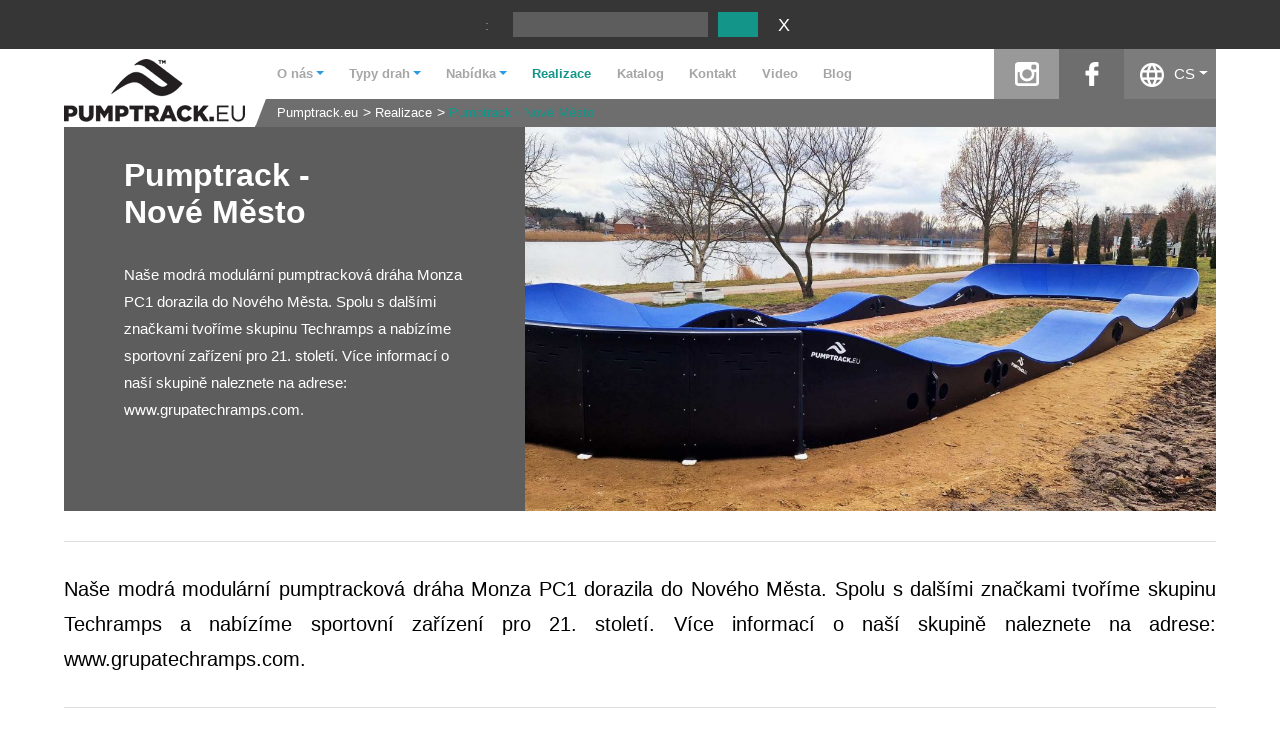

--- FILE ---
content_type: text/html; charset=UTF-8
request_url: https://www.pumptrack.eu/cs/realizace/pumptrack-nov-m-sto,ich.html
body_size: 5600
content:
<!DOCTYPE html>
<html lang="cs">
<head>
<script>
	window.dataLayer = window.dataLayer || [];
</script>
<script>(function(w,d,s,l,i){w[l]=w[l]||[];w[l].push({'gtm.start':
new Date().getTime(),event:'gtm.js'});var f=d.getElementsByTagName(s)[0],
j=d.createElement(s),dl=l!='dataLayer'?'&l='+l:'';j.async=true;j.src=
'https://www.googletagmanager.com/gtm.js?id='+i+dl;f.parentNode.insertBefore(j,f);
})(window,document,'script','dataLayer','GTM-5HT4RQH');</script>
	<meta charset="UTF-8"/>
	
	<title>Pumptrack - Nové Město - Modulární a kompozitní pumptracky - projektování a výstavba cyklostezek</title>
	<meta name="keywords" content="pumptrack, tor, monza," />
	<meta name="description" content="Naše modrá modulární pumptracková dráha Monza PC1 dorazila do Nového Města. Spolu s dalšími značkami tvoříme skupinu Techramps a nabízíme sportovní zařízení pro 21. století. Více informací o naší skupině naleznete na adrese: www.grupatechramps.com." />

	<meta name="robots" content="index,follow,all" />

	<meta name="viewport" content="width=device-width, initial-scale=1"/>

	<meta name="author" content="extremelab.pl" />
	

	<link rel="shortcut icon" href="/i/favicon.ico" />
	<link rel="apple-touch-icon" href="/i/apple-touch-icon-120x120.png" />
	<link rel="apple-touch-icon" href="/i/apple-touch-icon-120x120-precomposed.png" />
	
		

	<meta name="googlebot" content="noodp"/>
	<meta property="fb:page_id" content="1083949938336159"/>
	<meta property="og:site_name" content="pumptrack.eu"/>
	<meta property="og:type" content="website"/>
	<link rel="stylesheet" type="text/css" href="/css/dropdown.min.css?2411211013"/>
	<link rel="stylesheet" type="text/css" href="/css/reset.css?2411211013"/>
	<link rel="stylesheet" type="text/css" href="/css/style.css?2411211013"/>
	<link rel="stylesheet" type="text/css" href="/css/old_tiles.css?2411211013"/>
	<link rel="stylesheet" type="text/css" href="https://fonts.googleapis.com/css2?family=PT+Sans+Narrow&amp;display=swap&quot; rel=&quot;stylesheet"/>
	<link rel="stylesheet" type="text/css" href="/css/jquery.fancybox.css?2411211013"/>
	<link rel="stylesheet" type="text/css" href="/css/lightbox.css?2411211013"/>
	<link rel="stylesheet" type="text/css" href="/css/flexslider.min.css?2411211013"/>
	<link rel="stylesheet" type="text/css" href="/css/_7592cd08e6f94808eb48506ab4b1df82.css?2411211013"/>
<script>
	window.xlab={list:[],deferInterval:null,defer:function(n){window.jQuery&&void 0!==typeof jQuery&&void 0!==typeof $?n():window.xlab.list.push(n)},init:function(){window.addEventListener("load",function(n){window.xlab.deferInterval=setInterval(function(){if(window.jQuery&&void 0!==typeof jQuery&&void 0!==typeof $)for(var n in clearInterval(window.xlab.deferInterval),window.xlab.deferInterval=null,window.xlab.list)window.xlab.list[n]()},100)})}};
</script>

			<link rel="alternate" href="https://www.pumptrack.eu/pl/realizacje/pumptrack-nowe-miasto,ich.html" hreflang="pl" />
	<link rel="alternate" href="https://www.pumptrack.eu/en/realizations/pumptrack-nowe-miasto,ich.html" hreflang="en" />
	<link rel="alternate" href="https://www.pumptrack.eu/en/realizations/pumptrack-nowe-miasto,ich.html" hreflang="x-default" />
	<link rel="alternate" href="https://www.pumptrack.eu/no/erkjennelser/pumptrack-new-town,ich.html" hreflang="no" />
	<link rel="alternate" href="https://www.pumptrack.eu/ar/realizations/pumptrack-new-town,ich.html" hreflang="ar" />
	<link rel="alternate" href="https://www.pumptrack.eu/ro/realizari/pumptrack-ora-ul-nou,ich.html" hreflang="ro" />
	<link rel="alternate" href="https://www.pumptrack.eu/sv/forverkliganden/pumptrack-ny-stad,ich.html" hreflang="sv" />
	<link rel="alternate" href="https://www.pumptrack.eu/da/realiseringer/pumptrack-ny-by,ich.html" hreflang="da" />
	<link rel="alternate" href="https://www.modularpumptracks.fr/realisations/pumptrack-nouvelle-ville,ich.html" hreflang="fr" />
	<link rel="alternate" href="https://www.pumptracks.it/realizzazioni/pumptrack-citt-nuova,ich.html" hreflang="it" />
	<link rel="alternate" href="https://www.modular-pumptrack.de/erkenntnisse/pumptrack-neue-stadt,ich.html" hreflang="de" />
	<link rel="alternate" href="https://www.pumptrack.eu/nl/realisaties/pumptrack-nieuwe-stad,ich.html" hreflang="nl" />
	<link rel="alternate" href="https://www.pumptracks.es/realizaciones/pumptrack-ciudad-nueva,ich.html" hreflang="es" />
	<link rel="alternate" href="https://www.pumptrack.eu/zh/realizations/,ich.html" hreflang="zh" />
	<link rel="alternate" href="https://www.pumptrack.eu/uk/realizations/,ich.html" hreflang="uk" />
	<link rel="alternate" href="https://www.pumptrack.eu/el/realizations/pumptrack,ich.html" hreflang="el" />
	<link rel="alternate" href="https://www.pumptrack.eu/cs/realizace/pumptrack-nov-m-sto,ich.html" hreflang="cs" />
	
<script type="text/javascript">
const SLO = '/cs';
</script>

<script async src="https://www.googletagmanager.com/gtag/js?id=AW-770672923"></script>
<script>
window.dataLayer = window.dataLayer || [];
function gtag(){dataLayer.push(arguments);}
gtag('js', new Date());
gtag('config', 'AW-770672923');
</script>
</head><body class="l-cs">
		<div class="locale-detection">
		<span>:</span>&nbsp;
		<div class="select-locale">
			<div class="lang dropdown">
				<span class="dropdown-toggle lang-cs" style="visibility:hidden" id="dropdownMenu" data-toggle="dropdown" data-lang="cs" data-href="">Czech</span>
				<ul class="dropdown-menu locale-detection-avail-locale" role="menu" aria-labelledby="dropdownMenu">
											<li role="presentation" data-lang="pl">
							<a href="https://www.pumptrack.eu/pl/realizacje/pumptrack-nowe-miasto,ich.html" class="lang-pl">Polski</a>
						</li>
											<li role="presentation" data-lang="en">
							<a href="https://www.pumptrack.eu/en/realizations/pumptrack-nowe-miasto,ich.html" class="lang-en">English</a>
						</li>
											<li role="presentation" data-lang="no">
							<a href="https://www.pumptrack.eu/no/erkjennelser/pumptrack-new-town,ich.html" class="lang-no">Norwegian</a>
						</li>
											<li role="presentation" data-lang="ar">
							<a href="https://www.pumptrack.eu/ar/realizations/pumptrack-new-town,ich.html" class="lang-ar">Arabic</a>
						</li>
											<li role="presentation" data-lang="ro">
							<a href="https://www.pumptrack.eu/ro/realizari/pumptrack-ora-ul-nou,ich.html" class="lang-ro">Romanian</a>
						</li>
											<li role="presentation" data-lang="sv">
							<a href="https://www.pumptrack.eu/sv/forverkliganden/pumptrack-ny-stad,ich.html" class="lang-sv">Swedish</a>
						</li>
											<li role="presentation" data-lang="da">
							<a href="https://www.pumptrack.eu/da/realiseringer/pumptrack-ny-by,ich.html" class="lang-da">Danish</a>
						</li>
											<li role="presentation" data-lang="fr">
							<a href="https://www.modularpumptracks.fr/realisations/pumptrack-nouvelle-ville,ich.html" class="lang-fr">French</a>
						</li>
											<li role="presentation" data-lang="it">
							<a href="https://www.pumptracks.it/realizzazioni/pumptrack-citt-nuova,ich.html" class="lang-it">Italian</a>
						</li>
											<li role="presentation" data-lang="de">
							<a href="https://www.modular-pumptrack.de/erkenntnisse/pumptrack-neue-stadt,ich.html" class="lang-de">German</a>
						</li>
											<li role="presentation" data-lang="nl">
							<a href="https://www.pumptrack.eu/nl/realisaties/pumptrack-nieuwe-stad,ich.html" class="lang-nl">Dutch</a>
						</li>
											<li role="presentation" data-lang="es">
							<a href="https://www.pumptracks.es/realizaciones/pumptrack-ciudad-nueva,ich.html" class="lang-es">Spanish</a>
						</li>
											<li role="presentation" data-lang="zh">
							<a href="https://www.pumptrack.eu/zh/realizations/,ich.html" class="lang-zh">Chinese</a>
						</li>
											<li role="presentation" data-lang="uk">
							<a href="https://www.pumptrack.eu/uk/realizations/,ich.html" class="lang-uk">Ukrainian</a>
						</li>
											<li role="presentation" data-lang="el">
							<a href="https://www.pumptrack.eu/el/realizations/pumptrack,ich.html" class="lang-el">Greek</a>
						</li>
											<li class="a" role="presentation" data-lang="cs">
							<a href="https://www.pumptrack.eu/cs/realizace/pumptrack-nov-m-sto,ich.html" class="lang-cs">Czech</a>
						</li>
											<li role="presentation" data-lang="is">
							<a href="https://www.pumptrack.eu/is/" class="lang-is">Iceland</a>
						</li>
									</ul>
			</div>

			<input type="button" class="locale-detection-set-locale" value=""/>
			<input type="button" class="locale-detection-hide-locale" value="X"/>
		</div>
		

		<script>
			xlab.defer(function() {
				var dropdownMenu = $('#dropdownMenu');
				var btnSetLocale = $('.locale-detection-set-locale');
				var btnHideLocale = $('.locale-detection-hide-locale');
				var availLocale = $('.locale-detection-avail-locale');

				availLocale.on('click', 'li', function(e) {
					e.preventDefault();
					var self = $(this);
					var lang = self.attr('data-lang');
					var href = self.find('a').first().attr('href');
					setLocaleDropdownText(lang, href, self.text());
				});

				btnSetLocale.on('click', function(e) {
					e.preventDefault();
					location.href = dropdownMenu.attr('data-href');
				});

				btnHideLocale.on('click', function(e) {
					e.preventDefault();
					$(this).parents('.locale-detection').first().hide();
				});

				function setLocaleDropdownText(lang, href, text) {
					dropdownMenu[0].className = 'dropdown-toggle lang-' + lang;
					dropdownMenu.attr('data-lang', lang);
					dropdownMenu.attr('data-href', href);
					dropdownMenu.text(text);
				}

				var detectedLocale = availLocale.find('[data-browserdetected]');

				if (detectedLocale.length) {
					var locale = detectedLocale.first();
					var lang = locale.attr('data-lang');
					var href = locale.find('a').first().attr('href');
					setLocaleDropdownText(lang, href, locale.text());
					setTimeout(function() {
						dropdownMenu.css('visibility', 'unset');
					}, 0);
				}
			});
		</script>
	</div>
		<div class="page">
        				<header>
					<div class="menu-wrapper">
	<div class="button_container" id="toggle">
		<span class="top"></span>
		<span class="middle"></span>
		<span class="bottom"></span>
	</div>

	<div class="logo">
		<div itemtype="http://schema.org/Organization" itemscope="">
			<a href="/cs/" title="Pumptracki i rowerowe place zabaw" itemprop="url">
				<img src="/i/logo-pumptrack.png" alt="Pumptracki i rowerowe place zabaw" title="Pumptracki i rowerowe place zabaw" width="181" height="63" itemprop="logo" />
			</a>
		</div>
	</div>
	<div class="menu-main">
		<div class="top-row">
			<div class="menu-list">
				<ul class="menu">
	<li class="dropdown ">
		<span class="a dropdown-toggle" id="dropdownMenu" data-toggle="dropdown">O nás</span>
		<ul class="submenu dropdown-menu" role="menu" aria-labelledby="dropdownMenu">
						<li>
				<a class="sub" title="FAQ" href="/cs/o-nas/faq,bbd.html">FAQ</a>
			</li>
						<li>
				<a class="sub" title="O nás " href="/cs/o-nas/o-nas,cb.html">O nás </a>
			</li>
					</ul>
	</li>
	<li class="dropdown ">
				<span class="a dropdown-toggle" id="dropdownMenu" data-toggle="dropdown">Typy drah</span>
		<ul class="submenu dropdown-menu" role="menu" aria-labelledby="dropdownMenu">
						<li>
				<a class="sub" title="Pumptracky" href="/cs/typy-drah/pumptracky,cj.html">Pumptracky</a>
			</li>
					</ul>
	</li>
	<li class="dropdown ">
		<span class="a dropdown-toggle" id="dropdownMenu" data-toggle="dropdown">Nabídka</span>
		<ul class="submenu dropdown-menu" role="menu" aria-labelledby="dropdownMenu">
									<li role="presentation">
				<a class="sub" title="Pumptrack Family" href="/cs/nabidka/pumptrack-family/">Pumptrack Family</a>
			</li>
												<li role="presentation">
				<a class="sub" title="Modulární pumptracky" href="/cs/nabidka/modul-rn-pumptracky/">Modulární pumptracky</a>
			</li>
												<li role="presentation">
				<a class="sub" title="Polyethylenové čerpací dráhy" href="/cs/nabidka/polyethylenove-cerpaci-drahy/">Polyethylenové čerpací dráhy</a>
			</li>
												<li role="presentation">
				<a class="sub" title="Cyklotrasy - Larix" href="/cs/nabidka/cyklotrasy-larix/">Cyklotrasy - Larix</a>
			</li>
												<li role="presentation">
				<a class="sub" title="North shore - bike track" href="/cs/nabidka/north-shore/">North shore - bike track</a>
			</li>
												<li role="presentation">
				<a class="sub" title="Projekty" href="/cs/nabidka/projekty/">Projekty</a>
			</li>
									<li role="presentation">
				<a class="sub" title="" href="javascript:void(null)" onclick="$.fancybox({href:'/cs/formularz/popup',modal:true,padding:0,type:'ajax'})">DWG files</a>
			</li>
		</ul>
	</li>
	<li class="item active"><a href="/cs/realizace/" title="Realizace">Realizace</a></li>
	<li class="item "><a href="/cs/katalog.html" title="Katalog ">Katalog </a></li>
	<li class="item "><a href="/cs/kontakt.html" title="Kontakt">Kontakt</a></li>
	<li class="item "><a href="/cs/video.html" title="Video">Video</a></li>
            		<li class="item"><a href="https://www.techrampsgroup.com/en/news" target="_blank" title="Blog">Blog</a></li>
    </ul>			</div>

			<div class="search">
				<form class="search" method="get">
					<input class="search_input" type="text" data-autocomplete="on"/>
					<input class="search_submit" type="submit" value="" />
				</form>
			</div>

			<div class="other">
				<ul class="links">
					<li class="made-poland">100% made in Poland</li>
					<li id="insta"><a class="x insta" href="https://www.instagram.com/pumptrack.eu" rel="nofollow" target="_blank">instagram</a></li>
					<li id="fb"><a class="x fb" href="https://www.facebook.com/pumptrack.eu/" rel="nofollow" target="_blank">facebook</a></li>
									</ul>
				<div class="lang dropdown">
					<span class="dropdown-toggle" id="dropdownMenu" data-toggle="dropdown">CS</span>
					<ul class="dropdown-menu" role="menu" aria-labelledby="dropdownMenu">
													<li role="presentation">
								<a href="https://www.pumptrack.eu/pl/realizacje/pumptrack-nowe-miasto,ich.html">PL</a>
							</li>
													<li role="presentation">
								<a href="https://www.pumptrack.eu/en/realizations/pumptrack-nowe-miasto,ich.html">EN</a>
							</li>
													<li role="presentation">
								<a href="https://www.pumptrack.eu/no/erkjennelser/pumptrack-new-town,ich.html">NO</a>
							</li>
													<li role="presentation">
								<a href="https://www.pumptrack.eu/ar/realizations/pumptrack-new-town,ich.html">AR</a>
							</li>
													<li role="presentation">
								<a href="https://www.pumptrack.eu/ro/realizari/pumptrack-ora-ul-nou,ich.html">RO</a>
							</li>
													<li role="presentation">
								<a href="https://www.pumptrack.eu/sv/forverkliganden/pumptrack-ny-stad,ich.html">SV</a>
							</li>
													<li role="presentation">
								<a href="https://www.pumptrack.eu/da/realiseringer/pumptrack-ny-by,ich.html">DA</a>
							</li>
													<li role="presentation">
								<a href="https://www.modularpumptracks.fr/realisations/pumptrack-nouvelle-ville,ich.html">FR</a>
							</li>
													<li role="presentation">
								<a href="https://www.pumptracks.it/realizzazioni/pumptrack-citt-nuova,ich.html">IT</a>
							</li>
													<li role="presentation">
								<a href="https://www.modular-pumptrack.de/erkenntnisse/pumptrack-neue-stadt,ich.html">DE</a>
							</li>
													<li role="presentation">
								<a href="https://www.pumptrack.eu/nl/realisaties/pumptrack-nieuwe-stad,ich.html">NL</a>
							</li>
													<li role="presentation">
								<a href="https://www.pumptracks.es/realizaciones/pumptrack-ciudad-nueva,ich.html">ES</a>
							</li>
													<li role="presentation">
								<a href="https://www.pumptrack.eu/zh/realizations/,ich.html">ZH</a>
							</li>
													<li role="presentation">
								<a href="https://www.pumptrack.eu/uk/realizations/,ich.html">UK</a>
							</li>
													<li role="presentation">
								<a href="https://www.pumptrack.eu/el/realizations/pumptrack,ich.html">EL</a>
							</li>
													<li class="a" role="presentation">
								<a href="https://www.pumptrack.eu/cs/realizace/pumptrack-nov-m-sto,ich.html">CS</a>
							</li>
													<li role="presentation">
								<a href="https://www.pumptrack.eu/is/">IS</a>
							</li>
											</ul>
				</div>
			</div>
		</div>
		<div class="bottom-row">
			<div class="breadcrumbs">
	<ul>
			<li >
			<a href="/cs/" >Pumptrack.eu</a>
		</li>
			<li >
			<a href="/cs/realizace/" >Realizace</a>
		</li>
			<li  class="l" >
			<a href="/cs/realizace/pumptrack-nov-m-sto,ich.html"  class="l" >Pumptrack - Nové Město</a>
		</li>
		</ul>
</div>
		</div>
	</div>
</div>
<script type="text/javascript">
xlab.defer(function(){
	$(function(){
		$('#toggle').click(function() {
			$(this).toggleClass('active');
			$('header .menu-list').toggleClass('show');
		});
	});
	$('form.search').unbind().bind('submit', function(){return false});
	$('form.search input.search_input').autocomplete({
		serviceUrl: '/'+'ind'+'ex.php?'+'m=autocomplete',
		minChars: 2,
		forceFixPosition: false,
		maxHeight: 550,
		delimiter: /(,|;)\s*/,
		noCache: true,
		onSelect: function(value, data) {
			document.location.href= value.url;
		}
	});
});
</script>				</header>
		
					<section class="realization">
	<div class="realization-top">
		<div class="realization-left">
			<div class="realization-header">
				<h1>Pumptrack - Nové Město</h1>
			</div>
			<div class="realization-description">
				<div><p> Naše modrá modulární pumptracková dráha Monza PC1 dorazila do Nového Města. Spolu s dalšími značkami tvoříme skupinu Techramps a nabízíme sportovní zařízení pro 21. století. Více informací o naší skupině naleznete na adrese: www.grupatechramps.com. </p></div>
			</div>
            		</div>
		<div class="realization-right">
			<div class="flexslider">
				<ul class="slides">
                                                                                        							<li>
								<picture>
									<source media="(min-width: 1260px)" srcset="https://www.pumptrack.eu/modulární-pumptrack,egadd,bbec,gde,n.jpg">
									<source media="(min-width: 1051px)" srcset="https://www.pumptrack.eu/modulární-pumptrack,egadd,ifa,ehc,n.jpg">
									<source media="(min-width: 768px)" srcset="https://www.pumptrack.eu/modulární-pumptrack,egadd,bafa,fic,n.jpg">
									<source media="(min-width: 576px)" srcset="https://www.pumptrack.eu/modulární-pumptrack,egadd,hgi,ecg,n.jpg">

									<img src="https://www.pumptrack.eu/modulární-pumptrack,egadd,fhf,dbi,n.jpg" alt="Mobilní cyklostezka" title="Modulární pumptrack"/>
								</picture>
                                							</li>
                                                                                                                                                                                				</ul>
			</div>
		</div>
	</div>
	<div class="realization-description-full" id="description">
		<div><p>Naše modrá modulární pumptracková dráha Monza PC1 dorazila do Nového Města. Spolu s dalšími značkami tvoříme skupinu Techramps a nabízíme sportovní zařízení pro 21. století. Více informací o naší skupině naleznete na adrese: www.grupatechramps.com.</p></div>
	</div>
	<div class="realization-slides">
		<section class="tiles realiz">
                            					<a href="https://www.pumptrack.eu/modulární-pumptrack,egadc,biaa,bcaa,n.jpg" data-lightbox="Pumptrack - Nové Město" data-title="Modulární pumptrack" class="more">
						<div class="tile photo cover" style="background:url('https://www.pumptrack.eu/modulární-pumptrack,egadc,eia,a,n.jpg') no-repeat center center; background-size:cover;">
							<h2>Foto</h2>
						</div>
					</a>
                                                                        					<a href="https://www.pumptrack.eu/modulární-pumptrack,egadf,biaa,bcaa,n.jpg" data-lightbox="Pumptrack - Nové Město" data-title="Modulární pumptrack" class="more">
						<div class="tile photo cover" style="background:url('https://www.pumptrack.eu/modulární-pumptrack,egadf,eia,a,n.jpg') no-repeat center center; background-size:cover;">
							<h2>Foto</h2>
						</div>
					</a>
                                            					<a href="https://www.pumptrack.eu/modulární-pumptrack,egadh,biaa,bcaa,n.jpg" data-lightbox="Pumptrack - Nové Město" data-title="Modulární pumptrack" class="more">
						<div class="tile photo cover" style="background:url('https://www.pumptrack.eu/modulární-pumptrack,egadh,eia,a,n.jpg') no-repeat center center; background-size:cover;">
							<h2>Foto</h2>
						</div>
					</a>
                                            					<a href="https://www.pumptrack.eu/modulární-pumptrack,egaeb,biaa,bcaa,n.jpg" data-lightbox="Pumptrack - Nové Město" data-title="Modulární pumptrack" class="more">
						<div class="tile photo cover" style="background:url('https://www.pumptrack.eu/modulární-pumptrack,egaeb,eia,a,n.jpg') no-repeat center center; background-size:cover;">
							<h2>Foto</h2>
						</div>
					</a>
                            		</section>
	</div>
</section>

<script>
    xlab.defer(function() {
        $('.realization .realization-read-more .read_more')
            .off('click')
            .on('click', function(e) {
                e.preventDefault();
                const offset = $('#description').offset().top;
                $('html, body').animate({scrollTop: offset}, 400);
            })
    })
</script>					<section class="info">
	<h2 style="text-align: center;">
<div><span style="color: rgb(153, 153, 153);">více než 400</span></div>
<div>sportovních objektů</div>
<div>&nbsp;</div>
</h2>
	<br />
	<br />
	<a class="read_more_realiz" href="/cs/realizace/">see our projects</a>
</section>		
			</div>
		<footer>
					<div class="page">
		<ul class="navi">
		<li>Nabídka<span class="dot">.</span></li>
				<li><a href="/cs/nabidka/pumptrack-family/" title="Pumptrack Family">Pumptrack Family</a></li>
				<li><a href="/cs/nabidka/modul-rn-pumptracky/" title="Modulární pumptracky">Modulární pumptracky</a></li>
				<li><a href="/cs/nabidka/polyethylenove-cerpaci-drahy/" title="Polyethylenové čerpací dráhy">Polyethylenové čerpací dráhy</a></li>
				<li><a href="/cs/nabidka/cyklotrasy-larix/" title="Cyklotrasy - Larix">Cyklotrasy - Larix</a></li>
				<li><a href="/cs/nabidka/north-shore/" title="North shore - bike track">North shore - bike track</a></li>
				<li><a href="/cs/nabidka/projekty/" title="Projekty">Projekty</a></li>
			</ul>
	<ul class="navi">
		<li>Realizace<span class="dot">.</span></li>
				<li><a href="/cs/realizace/pumptrack-amines-francie,baef.html" title="Pumptrack - Amines (Francie)">Pumptrack - Amines (Francie)</a></li>
				<li><a href="/cs/realizace/pumptrack-kasperské-hory-česká-republika,baee.html" title="Pumptrack - Kasperské Hory (Česká republika)">Pumptrack - Kasperské Hory (Česká republika)</a></li>
				<li><a href="/cs/realizace/pumptrack-rozewie,baeb.html" title="Pumptrack - Rozewie">Pumptrack - Rozewie</a></li>
				<li><a href="/cs/realizace/pumptrack-varšava-ulice-wloska,baec.html" title="Pumptrack - Varšava (ulice Włoska)">Pumptrack - Varšava (ulice Włoska)</a></li>
				<li><span class="read_more"><a href="/cs/realizace/">see our projects</a></span></li>
	</ul>
	<ul class="navi contact">
		<li>
			<div class="logo"></div>
		</li>
		<li><p>Pumptrack.eu</p> <p>Production: Techramps, ul. Organki 2, 31-990 Kraków</p> <p>phone: +48 12 200 26 35<br /> fax: +48 12 312 06 96<br /> mobile: +48 506 000 140<br /> <a href="mailto:info@pumptrack.eu">info@pumptrack.eu</a></p></li>
		<li class="social-media">
			<a href="https://www.facebook.com/pumptrack.eu/" rel="nofollow" target="_blank" class="fb"></a>
			<a href="https://www.instagram.com/pumptrack.eu" rel="nofollow" target="_blank" class="insta"></a>
			<a href="https://vimeo.com/pumptrack" rel="nofollow" target="_blank" class="vimeo"></a>
			<a href="https://www.youtube.com/channel/UCvDS9D7y4AEmxf-6zLvSv2A/featured" rel="nofollow" target="_blank" class="yt"></a>
		</li>
	</ul>
</div>
<span class="foot">Do not copy all rights reserved / pumptrack.eu / 2026</span>
<span class="author">powered by <a href="https://www.extremelab.pl/" target="_blank" title="Sklepy internetowe Kraków">extremelab.pl</a></span>			</footer>
		<script type="text/javascript" src="/js/jquery-1.9.1.js?2411211013"></script>
	<script type="text/javascript" src="/js/slo-script.js?2411211013"></script>
	<script type="text/javascript" src="/js/script.js?2411211013"></script>
	<script type="text/javascript" src="/js/jquery-ui.js?2411211013"></script>
	<script type="text/javascript" src="/js/jquery.mousewheel.min.js?2411211013"></script>
	<script type="text/javascript" src="/js/jquery.autocomplete.min.js?2411211013"></script>
	<script type="text/javascript" src="/js/dropdown.min.js?2411211013"></script>
	<script type="text/javascript" src="/js/jquery.validate.min.js?2411211013"></script>
	<script type="text/javascript" src="/js/jquery.maskedinput.min.js?2411211013"></script>
	<script type="text/javascript" src="/js/jquery.fancybox.pack.js?2411211013"></script>
	<script type="text/javascript" src="/js/page-title-focus.min.js?2411211013"></script>
	<script type="text/javascript" src="/js/lightbox.min.js?2411211013"></script>
	<script type="text/javascript" src="/js/jquery.flexslider.min.js?2411211013"></script>
<script>
	window.xlab.init();
</script>

    </body>
</html>

--- FILE ---
content_type: text/css
request_url: https://www.pumptrack.eu/css/old_tiles.css?2411211013
body_size: 1438
content:
section.tiles {
	width: 100%;
	position: relative;
	height: auto;
	overflow: hidden;
}

section.tiles div.tile {
	width: 25%;
	float: left;
	height: auto;
	position: relative;
	cursor: pointer;
}

section.tiles div.tile div.desc {
	height: 20%;
	width: 100%;
	position: absolute;
	bottom: 0;
	left: 0;
	opacity: 0.7;
	background-color: #363636;
}

section.tiles div.tile div.desc h3 {
	text-indent: 25px;
	position: relative;
	top: 50%;
	transform: translateY(-50%);
}

section.tiles div.tile div.desc h3 a {
	text-decoration: none;
	font-size: 24px;
	font-weight: 600;
	color: #fff;
}

section.tiles div.tile h2 {
	position: relative;
	top: 50%;
	transform: translateY(-50%);
	text-align: center;
	display: none;
	margin: 0 auto;
	width: 85%
}

section.tiles div.tile h1,
section.tiles div.tile h3 {
	display: none;
	margin: 0 auto;
	width: 85%
}

section.tiles div.tile:not(.t) h3 {
	margin-top: 30px
}

section.tiles div.tile h2 a,
section.tiles div.tile h3 a {
	position: relative;
	font-size: 30px;
	font-weight: 600;
	color: #fff;
	text-decoration: none;
}

section.tiles div.tile.cover:before {
	content: "";
	position: absolute;
	top: 0;
	left: 0;
	height: 100%;
	width: 100%;
	background-color: rgba(93, 93, 93, 0.2);
}

section.tiles div.tile.cover:hover:before {
	content: "";
	position: absolute;
	top: 0;
	left: 0;
	height: 100%;
	width: 100%;
	background: none;
	background-color: #149589;
	opacity: 0.7;
}

section.tiles div.tile.cover:hover h2 {
	display: block;
}

section.tiles div.tile.cover:hover h3 {
	display: block;
}

section.tiles div.tile.services {
	background: url("../i/katalog-pumptracki2.jpg?180726") no-repeat;
	background-size: cover
}

section.tiles div.tile.services:before {
	background: url("../i/icons/slo_project.png") no-repeat center center;
	background-color: rgba(93, 93, 93, 0.5);
}

section.tiles div.tile.real {
	background: url("../i/pumptrack3a.jpg?180928") no-repeat;
	background-size: cover
}

section.tiles div.tile.real:before {
	background: url("../i/icons/slo_real.png") no-repeat center center;
	background-color: rgba(93, 93, 93, 0.5);
}

section.tiles div.tile.partners {
	background: url("../i/pumptrack2a.jpg?180928") no-repeat;
	background-size: cover
}

section.tiles div.tile.partners:before {
	background: url("../i/icons/slo_partners.png") no-repeat center center;
	background-color: rgba(93, 93, 93, 0.5);
}

section.tiles div.tile.contact {
	background: url(../i/icons/slo_mail.png) no-repeat center center;
	background-color: #8C8C8C;
}

section.tiles div.tile.contact:hover {
	background: url("../i/icons/slo_mail.png") no-repeat center center;
	background-color: #149589;
}

section.tiles div.tile.contact h2 {
	display: block
}

section.tiles div.tile.contact h3 {
	display: block
}

section.tiles div.tile.contact h3.contact_h3 {
	display: none
}

section.tiles div.tile.contact:hover h2 {
	display: none
}

section.tiles div.tile.contact:hover h3 {
	display: none
}

section.tiles div.tile.contact:hover h3.contact_h3 {
	display: block;
}

section.tiles div.tile.service {
	width: 20%;
	box-sizing: border-box;
	border-right: 1px solid #fff
}

section.tiles div.tile.service:last-child {
	border-right: none
}

section.tiles div.tile.service:nth-child(odd) {
	background-color: #999999
}

section.tiles div.tile.service h2 {
	display: block;
	width: 75%;
}

section.tiles div.tile.photo h2 {
	position: relative;
	font-size: 30px;
	font-weight: 600;
	color: #fff;
	text-decoration: none;
	width: 100px;
}

section.tiles div.tile.photo h2:before {
	content: "+";
	position: absolute;
	top: -45px;
	left: -35px;
	font-size: 70px;
	font-weight: 300;
	color: #fff;
}

section.tiles div.tile.desc {
	background-color: #8C8C8C;
	cursor: auto
}

section.tiles div.tile.desc.t {
	display: table
}

section.tiles div.tile.desc.t > div {
	display: table-cell;
	text-align: center;
	vertical-align: middle
}

section.tiles div.tile.desc h1,
section.tiles div.tile.desc h3 {
	display: block;
	font-size: 24px;
	font-weight: 600;
	color: #fff;
	margin: 40px 25px 15px 29px;
}

section.tiles div.tile.desc.t > div h1,
section.tiles div.tile.desc.t > div h3 {
	margin: 18px auto 0
}

section.tiles div.tile.desc h1:after,
section.tiles div.tile.desc h3:after {
	content: '.';
	color: #149589;
}

section.tiles div.tile.desc p {
	font-size: 13px;
	text-align: left;
	margin-left: 29px;
	margin-right: 29px
}

section.tiles div.tile.more {
	background-color: #8C8C8C;
	cursor: pointer
}

section.tiles div.tile.more h2 {
	position: relative;
	top: 50%;
	transform: translateY(-50%);
	display: block;
	text-align: center;
	margin: 0 auto;
	width: 85%;
	font-size: 36px;
	font-weight: 600;
	color: #fff;
}

section.tiles div.tile.more h2 a {
	text-decoration: none;
	color: #fff;
}

@media only screen and (max-width: 480px) {
	section.tiles div.tile {
		width: 100%
	}

	section.tiles.services div.tile h2 a {
		font-size: 21px
	}

	section.tiles.services div.tile.service,
	section.tiles.services div.tile.desc {
		width: 100% !important;
		border: none
	}

	section.tiles.services div.tile.service:nth-child(3),
	section.tiles.services div.tile.service:nth-child(6) {
		background-color: rgba(255, 255, 255, 0.4) !important;
	}

	section.tiles.services div.tile.service:nth-child(4),
	section.tiles.services div.tile.service:nth-child(5) {
		background-color: rgba(93, 93, 93, 0.4) !important;
	}

	section.tiles.services div.tile h2 a {
		font-size: 21px
	}
}

@media only screen and (max-width: 1550px) and (min-width: 1290px) {
	section.tiles div.tile {
		width: 25%;
	}

	section.tiles div.tile.article p {
		display: none;
	}

	section.tiles div.tile.article h1 {
		margin: 0 auto;
		position: relative;
		top: 50%;
		transform: translateY(-50%);
	}

	section.tiles div.tile h2 a {
		font-size: 28px;
	}

	section.tiles div.tile.service h2 a {
		font-size: 21px;
	}

	section.tiles div.tile.contact h3 {
		margin-top: 10px
	}

	section.tiles div.tile.contact h3 a {
		font-size: 22px
	}

	section.tiles div.tile.desc h1, section.tiles div.tile.desc h3 {
		font-size: 18px;
		margin: 10px 25px 10px 10px;
	}

	section.tiles div.tile.desc p {
		margin-right: 5px;
		margin-left: 10px
	}

	section.tiles div.tile h2 a.more:before {
		font-size: 50px;
	}
}

@media only screen and (max-width: 1250px) {
	section.tiles {
		margin: 0;
		margin-top: 31px;
	}
}

@media only screen and (max-width: 1050px) and (min-width: 800px) {
	section.tiles div.tile {
		width: 50%;
	}

	section.tiles div.tile h2 a {
		font-size: 30px;
	}

	section.tiles div.tile.service h2 a {
		font-size: 21px;
	}

	section.tiles div.tile h2 a.more:before {
		font-size: 50px;
	}

	section.tiles div.tile.article {
		display: block;
		width: 100%
	}
}

@media only screen and (max-width: 800px) and (min-width: 651px) {
	section.tiles div.tile {
		width: 50%;
	}

	section.tiles div.tile h2 a {
		font-size: 24px;
	}

	section.tiles div.tile.service h2 a {
		font-size: 18px;
	}

	section.tiles div.tile.service h2 a.more:before {
		font-size: 50px;
		left: -25px;
		top: -35px
	}

	section.tiles div.tile h2 a.more:before {
		font-size: 50px;
	}

	section.tiles div.tile.article h1 {
		font-size: 48px;
	}

	section.tiles div.tile.article {
		display: block;
		width: 100%
	}

	section.tiles div.tile.desc h1, section.tiles div.tile.desc h3 {
		font-size: 24px
	}
}

@media only screen and (max-width: 651px) {
	section.tiles.services div.tile.service,
	section.tiles.services div.tile.desc {
		width: 50%;
		border: none
	}

	section.tiles.services div.tile.service:nth-child(3),
	section.tiles.services div.tile.service:nth-child(6) {
		background-color: rgba(255, 255, 255, 0.4) !important;
	}

	section.tiles.services div.tile.service:nth-child(4),
	section.tiles.services div.tile.service:nth-child(5) {
		background-color: rgba(93, 93, 93, 0.4) !important;
	}

	section.tiles.services div.tile h2 a {
		font-size: 21px
	}

	section.tiles div.tile.desc h1, section.tiles div.tile.desc h3 {
		font-size: 20px !important;
		margin: 25px 25px 15px 29px;
	}
}

@media only screen and (max-width: 544px) {
	section.tiles div.tile.desc h1, section.tiles div.tile.desc h3 {
		font-size: 19px !important;
		margin: 10px 25px 10px 29px;
	}
}

@media only screen and (max-width: 650px) and (min-width: 560px) {
	section.tiles div.tile {
		width: 50%;
	}

	section.tiles div.tile h2 a {
		font-size: 30px;
	}

	section.tiles div.tile h2 a.more:before {
		font-size: 50px;
	}

	section.tiles div.tile.article p {
		display: none;
	}

	section.tiles div.tile.article h1 {
		margin: 0 auto;
		position: relative;
		top: 50%;
		transform: translateY(-50%);
	}

	section.tiles.services div.tile h2 a {
		font-size: 21px;
	}
}

@media only screen and (max-width: 560px) and (min-width: 480px) {
	section.tiles div.tile {
		width: 50%;
	}

	section.tiles div.tile h2 a {
		font-size: 30px;
	}

	section.tiles div.tile h2 a.more:before {
		font-size: 50px;
	}
}

@media only screen and (max-width: 480px) {
	section.tiles.services div.tile.service:nth-child(3),
	section.tiles.services div.tile.service:nth-child(5) {
		background-color: #999999 !important;
	}

	section.tiles.services div.tile.service:nth-child(2),
	section.tiles.services div.tile.service:nth-child(4) {
		background-color: rgba(93, 93, 93, 0.2) !important;
	}
}